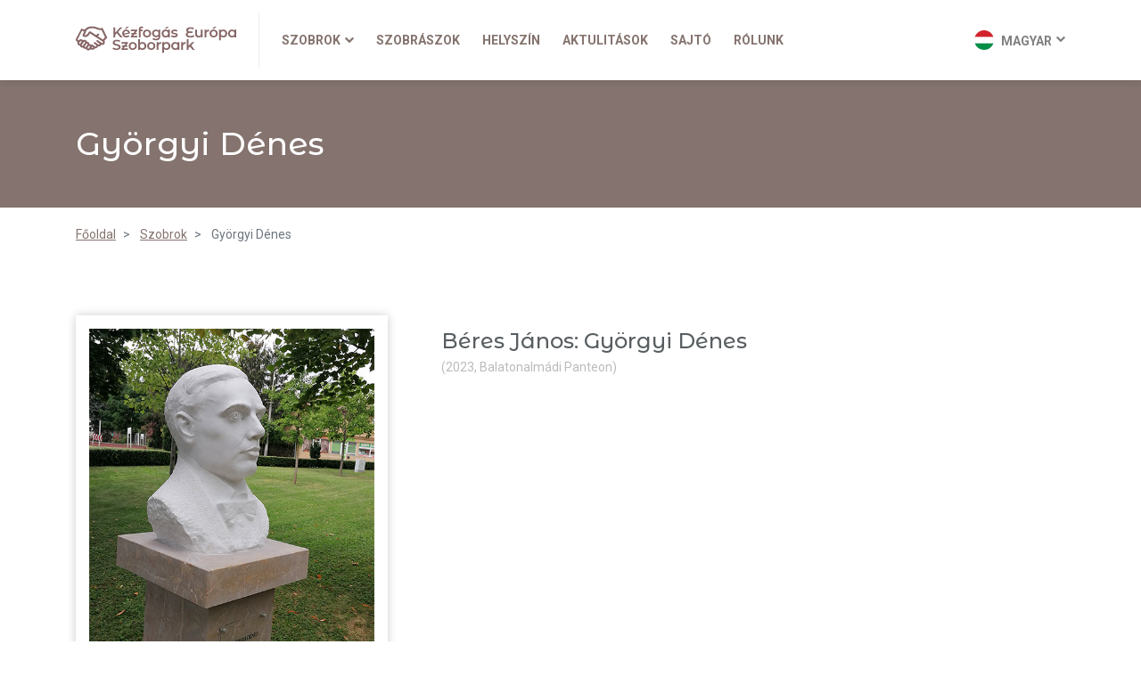

--- FILE ---
content_type: text/html; charset=UTF-8
request_url: https://almadiszoborpark.eu/hu/szobor/gyorgyi-denes
body_size: 9985
content:
<!DOCTYPE html>
<html lang="hu" prefix="og: https://ogp.me/ns#">
	<head>
		<title>Györgyi Dénes - Béres János szobra</title>
		<meta charset="utf-8"/>
		<meta name="description" content="Balatonalmádi legnagyobb parkjában, az ősfás Szent Erzsébet ligetben található a szoborpark hazai és külföldi szobrászok alkotásaival."/>
		<meta name="keywords" content="szobor, Béres János szobra, Györgyi Dénes, "/>

		<meta name="viewport" content="width=device-width, initial-scale=1"/>
		<meta name="robots" content="all"/>
		<meta name="revisit-after" content="7 days"/>
		<meta name="content-language" content="hu"/>
		<meta name="pragma" content="no-cache"/>

		<base href="/"/>

		<link rel="shortcut icon" href="images/favicon.ico"/>

		<!-- fonts -->
		<link rel="preconnect" href="https://fonts.googleapis.com"/>
		<link rel="preconnect" href="https://fonts.gstatic.com" crossorigin />
		<link href="https://fonts.googleapis.com/css2?family=Montserrat+Alternates:wght@300;400;500;700&family=Roboto:wght@300;400;500;700&display=swap" rel="stylesheet"/>
		<!-- /fonts -->

		<link rel="canonical" href="https://almadiszoborpark.eu/hu/szobor/gyorgyi-denes"/>

		<link rel="alternate" hreflang="en" href="https://almadiszoborpark.eu/en/sculpture/denes-gyorgyi"/>
		<link rel="alternate" hreflang="hu" href="https://almadiszoborpark.eu/hu/szobor/gyorgyi-denes"/>
		<link rel="alternate" hreflang="x-default" href="https://almadiszoborpark.eu/hu/szobor/gyorgyi-denes"/>

		<!-- open graph meta elements -->
		<meta property="fb:app_id" content="952479636152474"/>

		<meta property="og:title" content="Györgyi Dénes - Béres János szobra"/>
		<meta property="og:description" content="Balatonalmádi legnagyobb parkjában, az ősfás Szent Erzsébet ligetben található a szoborpark hazai és külföldi szobrászok alkotásaival."/>
		<meta property="og:url" content="https://almadiszoborpark.eu/hu/szobor/gyorgyi-denes"/>
		<meta property="og:site_name" content="Kézfogás Európa Szoborpark"/>
		<meta property="og:image" content="https://almadiszoborpark.eu/images/sculptures/gyorgyi-denes.jpg"/>
		<meta property="og:image:secure_url" content="https://almadiszoborpark.eu/images/sculptures/gyorgyi-denes.jpg"/>
		<meta property="og:image:type" content="image/jpeg"/>
		<meta property="og:image:width" content="510"/>
		<meta property="og:image:height" content="680"/>
		<meta property="og:image:alt" content="Györgyi Dénes - Béres János szobra"/>
		<meta property="og:type" content="article"/>
		<meta property="og:locale" content="hu_HU"/>

		<meta name="twitter:card" content="summary"/>
		<meta name="twitter:title" content="Györgyi Dénes - Béres János szobra"/>
		<!-- /open graph meta elements -->

		<!-- Google tag (gtag.js) -->
		<script async src="https://www.googletagmanager.com/gtag/js?id=G-59395KGCRD"></script>
		<script>window.dataLayer=window.dataLayer||[];function gtag(){dataLayer.push(arguments);}gtag('js',new Date());gtag('config','G-59395KGCRD');</script>
		<!-- /Google tag (gtag.js) -->

		<link rel="stylesheet" href="css/A.bootstrap.min.css+font-awesome.min.css+owl.carousel.min.css,,qver==2.3.4+index.css,,qver==20251123,Mcc.mwuJHVVz4g.css.pagespeed.cf.9CplRWn8Xc.css" type="text/css" media="all"/>
		
		
		

		<script src="js/jquery-3.2.1.min.js.pagespeed.jm.Y8jX7FH_5H.js"></script>
		<script src="js/bootstrap.min.js.pagespeed.jm.Rd0OyYl9HU.js"></script>
	</head>
	<body>
		<div class="wrapper hu">
			<!-- header -->
			<header id="header" class="autohide">
				<div class="container">
					<div class="row">
						<div class="col">
							<!-- main menu -->
							<nav class="navbar navbar-expand-lg px-0">
								<!-- logo -->
								<div id="logo" class="navbar-brand left">
									<a href="/hu" title="Kézfogás Európa Szoborpark" class="d-block">
										<img src="[data-uri]" alt="Kézfogás Európa Szoborpark"/>
									</a>
								</div>
								<!-- /logo -->

								<!-- toggler -->
								<button type="button" class="navbar-toggler collapsed" data-toggle="collapse" data-target="#main-menu" aria-controls="main-menu" aria-expanded="false" aria-label="Toggle navigation">
									<span class="icon-bar"></span>
									<span class="icon-bar"></span>
									<span class="icon-bar"></span>
								</button>
								<!-- /toggler -->

								<!-- collapsed items -->
								<div id="main-menu" class="collapse navbar-collapse">
									<!-- menu items -->
									<ul id="menu-items" class="navbar-nav">
										<li class="nav-item dropdown">
											<a class="nav-link dropdown-toggle" href="#" title="Szobrok" id="navbarDropdownMenuLink" data-toggle="dropdown" aria-haspopup="true" aria-expanded="false">
												Szobrok<i class="fa fa-chevron-down" aria-hidden="true"></i>
											</a>
											<div id="navbarDropdownMenu" class="dropdown-menu" aria-labelledby="navbarDropdownMenuLink">
												<a class="dropdown-item" href="/hu/szobrok/kezfogas-europa-szoborpark" title="Kézfogás Európa Szoborpark">Kézfogás Európa Szoborpark</a>
												<a class="dropdown-item" href="/hu/szobrok/szent-erzsebet-liget" title="Szent Erzsébet liget">Szent Erzsébet liget</a>
												<a class="dropdown-item border-bottom-0" href="/hu/szobrok/balatonalmadi-panteon" title="Balatonalmádi Panteon">Balatonalmádi Panteon</a>
											</div>
										</li>
										<li class="nav-item">
											<a class="nav-link" href="/hu/szobraszok" title="Szobrászok">Szobrászok</a>
										</li>
										<li class="nav-item">
											<a class="nav-link" href="/hu/helyszin" title="Helyszín">Helyszín</a>
										</li>
										<li class="nav-item">
											<a class="nav-link" href="/hu/aktualitasok" title="Aktulitások">Aktulitások</a>
										</li>
										<li class="nav-item">
											<a class="nav-link" href="/hu/sajto" title="Sajtó">Sajtó</a>
										</li>
										<li class="nav-item mr-0">
											<a class="nav-link" href="/hu/rolunk" title="Rólunk">Rólunk</a>
										</li>
									</ul>
									<!-- /menu items -->

									<!-- language selector -->
									<ul id="language-selector" class="navbar-nav">
										<li class="nav-item dropdown languages mr-0">
											<a class="nav-link dropdown-toggle" href="#" title="" id="navbarDropdownLanguagesLink" data-toggle="dropdown" aria-haspopup="true" aria-expanded="false">
												<span class="flag flag-hu"></span>
												<span>Magyar</span>
												<i class="fa fa-chevron-down" aria-hidden="true"></i>
											</a>
											<div id="navbarDropdownLanguages" class="dropdown-menu" aria-labelledby="navbarDropdownLanguagesLink">
												<ul class="list-unstyled">
													<li>
														<a href="/en/sculpture/denes-gyorgyi" title="English">
															<span class="flag flag-en"></span>
															<span>English</span>
														</a>
													</li>
													<li>
														<a href="/hu/szobor/gyorgyi-denes" title="Magyar" class="border-bottom-0">
															<span class="flag flag-hu"></span>
															<span>Magyar</span>
														</a>
													</li>
												</ul>
											</div>
										</li>
									</ul>
									<!-- /language selector -->
								</div>
								<!-- /collapsed items -->
							</nav>
							<!-- /main menu -->
						</div>
					</div>
				</div>
			</header>
			<!-- /header -->

			<!-- content -->
			<section id="content" class="pb-0">
				<!-- page header -->
				<div id="page-header">
					<div class="container">
						<div class="row">
							<div class="col">
								<h1>Györgyi Dénes</h1>
							</div>
						</div>
					</div>
				</div>
				<!-- /page header -->

				<!-- breadcrumb -->
				<div id="breadcrumb">
			<div class="container">
				<div class="row">
					<div class="col">
						<nav aria-label="breadcrumb">
							<ol class="breadcrumb" itemscope itemtype="https://schema.org/BreadcrumbList"><li class="breadcrumb-item" itemprop="itemListElement" itemscope itemtype="https://schema.org/ListItem">
				<a href="https://almadiszoborpark.eu/hu" title="Főoldal" itemprop="item"><i class="fa fa-home" aria-hidden="true"></i><span class="hidden-xs" itemprop="name">Főoldal</span></a>
				<meta itemprop="position" content="1"/>
			</li><li class="breadcrumb-item" itemprop="itemListElement" itemscope itemtype="https://schema.org/ListItem">
						<a href="https://almadiszoborpark.eu/hu/szobrok" title="Szobrok" itemprop="item"><span itemprop="name">Szobrok</span></a>
						<meta itemprop="position" content="2"/>
					</li><li class="breadcrumb-item active" itemprop="itemListElement" itemscope itemtype="https://schema.org/ListItem" aria-current="page">
						<span itemprop="name">Györgyi Dénes</span>
						<meta itemprop="position" content="3"/>
					</li></ol></nav></div></div></div>
				</div>
				<!-- /breadcrumb -->

				<!-- sculpture -->
				<div id="sculpture">
					<!-- sculpture main -->
					<div id="sculpture-main">
						<div class="container">
							<div class="row">
								<div class="col-12 col-md-5 col-lg-4 order-2 order-md-1 pic">
									<div class="pic-container">
										<img src="images/sculptures/gyorgyi-denes.jpg" alt="Györgyi Dénes" class="img-responsive"/>
									</div>
								</div>
								<div class="col-12 col-md-7 col-lg-8 order-1 order-md-2">
									<div class="text">
										<h2>Béres János: Györgyi Dénes</h2>


										<p class="data">
(2023, Balatonalmádi Panteon)										</p>

									</div>
								</div>
							</div>

							<div class="row">
								<div class="col-12">
									<!-- about sculptor -->
									<div id="about-sculptor">
<h3>Az alkotóról</h3>
<h4><a href="/hu/szobrasz/beres-janos" title="Béres János">Béres János</a></h4>
<p>1954-ben született Budapesten. Tanulmányait magán úton végezte. 1985-től tagja a Magyar Alkotóművészek Országos Egyesületének. Tanulmányutakon vett részt a magyar Művelődési Intézet szervezésében Firenzében, Rómában, Nápolyban, Siennában, Padovában, Pisaban, Milánóban, Veronában, Párizsban.</p>

<p>Zalaegerszegen lakik és Szentgyörgyvölgyön, az Őrségben van alkotóháza. Kőből és bronzból dolgozik. Köztéri szobrászatból él.</p>

<p>Csoportos kiállításokon vett részt Zala megyei művészekkel Finnországban, Szlovéniában, Lengyelországban, Ausztriában. Magyarországon rendszeres kiállító.</p>
<a href="/hu/szobrasz/beres-janos" title="" class="button button-small">Bővebben</a>

									</div>
									<!-- /about sculptor -->
								</div>
							</div>						</div>
					</div>
					<!-- /sculpture main -->

					<!-- other sculptures -->
					<div id="other-sculptures" class="clear-both">
						<div class="container">
							<div class="row">
								<div class="col">
									<h2>További szobrok</h2>

									<!-- sculptures list -->
									<div class="items-list">
										<div class="row">

			<div class="col-6 col-lg-3">
				<div class="item">
					<a href="/hu/szobor/egy-a-sok-kozul" title="Egy a sok közül" class="pic"><img src="images/sculptures/xegy-a-sok-kozul-tn.jpg.pagespeed.ic.XovfBf0xG-.webp" alt="Egy a sok közül"/></a>
					<p class="title"><a href="/hu/szobor/egy-a-sok-kozul" title=""><strong>Egy a sok közül</strong></a></p>
					<p class="info"><a href="/hu/szobrasz/marijan-mirt" title="">Marijan Mirt</a>, 2023</p>
				</div>
			</div>
		
			<div class="col-6 col-lg-3">
				<div class="item">
					<a href="/hu/szobor/a-nagy-balvany" title="A nagy bálvány" class="pic"><img src="images/sculptures/a-nagy-balvany-tn.jpg" alt="A nagy bálvány"/></a>
					<p class="title"><a href="/hu/szobor/a-nagy-balvany" title=""><strong>A nagy bálvány</strong></a></p>
					<p class="info"><a href="/hu/szobrasz/taubert-laszlo" title="">Taubert László</a>, 2020</p>
				</div>
			</div>
		
			<div class="col-6 col-lg-3">
				<div class="item">
					<a href="/hu/szobor/szarvas" title="Szarvas" class="pic"><img src="images/sculptures/xszarvas-tn.jpg.pagespeed.ic.HBoxxJQ9EE.webp" alt="Szarvas"/></a>
					<p class="title"><a href="/hu/szobor/szarvas" title=""><strong>Szarvas</strong></a></p>
					<p class="info"><a href="/hu/szobrasz/imre-peter" title="">Imre Péter</a>, 2013</p>
				</div>
			</div>
		
			<div class="col-6 col-lg-3">
				<div class="item">
					<a href="/hu/szobor/szeloszlop" title="Széloszlop" class="pic"><img src="images/sculptures/szeloszlop-tn.jpg" alt="Széloszlop"/></a>
					<p class="title"><a href="/hu/szobor/szeloszlop" title=""><strong>Széloszlop</strong></a></p>
					<p class="info"><a href="/hu/szobrasz/szabo-laszlo-zoltan" title="">Szabó László Zoltán</a>, 2013</p>
				</div>
			</div>
												</div>
									</div>

									<p class="mb-0 text-center"><a href="/hu/szobrok" title="Összes szobor" class="button">Összes szobor</a></p>
									<!-- /sculptures list -->
								</div>
							</div>
						</div>
					</div>
					<!-- /other sculptures -->
				</div>
				<!-- /sculpture -->
			</section>
			<!-- /content -->

			<!-- footer -->
			<footer id="footer" class="footer">
				<div class="container">
					<div class="row">
						<div id="footer-column-1" class="column col-12 col-sm-12 col-lg-6 col-xl-5">
							<div class="column-inner">
								<p class="logo"><img src="[data-uri]" alt="Kézfogás Európa Szoborpark"/></p>
								<p class="text">A Kézfogás Európa Szoborparkot művészeti szempontból az Almádi P-Art Alapítvány gondozza, műszaki fenntartója a Balatonalmádi Városgondnokság.</p>
								<p class="text m-0">A szoborpark fenntartását a következő számlaszámra történő utalással tudja támogatni: 72900037-10505513-00000000</p>
								<p class="logos mb-0">
									<a href="/hu/rolunk" class="d-inline-block" title="Almádi P-Art Alapítvány"><img src="images/Nx60xlogo-part-alapitvany.png.pagespeed.ic.cwG4f9kG6V.webp" height="60" alt="Almádi P-Art Alapítvány"/></a>
									<a href="https://balatonalmadi.hu/" class="d-inline-block" title="Balatonalmádi" target="_blank"><img src="images/Nx60xlogo-balatonalmadi.png.pagespeed.ic.Al42zjJjS6.webp" height="60" alt="Balatonalmádi"/></a>
								</p>
							</div>
						</div>
						<div id="footer-column-2" class="column col-6 col-sm-6 col-md-3 col-lg-3 col-xl-2">
							<div class="column-inner">
								<h5><a href="/hu/szobrok" title="Szobrok">Szobrok</a></h5>
								<ul class="cat-list list-unstyled mb-0">
<li><a href="/hu/szobor/a-letezes-dialogusa" title="A létezés dialógusa"><span>A létezés dialógusa</span></a></li><li><a href="/hu/szobor/fiu-es-solyom" title="Fiú és sólyom"><span>Fiú és sólyom</span></a></li><li><a href="/hu/szobor/holdkelte" title="Holdkelte"><span>Holdkelte</span></a></li><li><a href="/hu/szobor/kis-balerina" title="Kis balerina"><span>Kis balerina</span></a></li><li><a href="/hu/szobor/komedias-4" title="Komédiás 4"><span>Komédiás 4</span></a></li><li><a href="/hu/szobor/kuzdelem" title="Küzdelem"><span>Küzdelem</span></a></li><li><a href="/hu/szobor/szuprematista-szobor" title="Szuprematista szobor"><span>Szuprematista szobor</span></a></li>								</ul>
							</div>
						</div>
						<div id="footer-column-3" class="column col-6 col-sm-6 col-md-3 col-lg-3 col-xl-2">
							<div class="column-inner">
								<h5><a href="/hu/szobraszok" title="Szobrászok">Szobrászok</a></h5>
								<ul class="cat-list list-unstyled mb-0">
<li><a href="/hu/szobrasz/enni-kalilainen" title="Enni Kalilainen"><span>Enni Kalilainen</span></a></li><li><a href="/hu/szobrasz/fuko-bela" title="Fűkő Béla"><span>Fűkő Béla</span></a></li><li><a href="/hu/szobrasz/horvath-laszlo" title="Horváth László"><span>Horváth László</span></a></li><li><a href="/hu/szobrasz/izso-miklos" title="Izsó Miklós"><span>Izsó Miklós</span></a></li><li><a href="/hu/szobrasz/major-janka" title="Major Janka"><span>Major Janka</span></a></li><li><a href="/hu/szobrasz/mihaly-gabor" title="Mihály Gábor"><span>Mihály Gábor</span></a></li><li><a href="/hu/szobrasz/varga-zoltan-zsolt" title="Varga Zoltán Zsolt"><span>Varga Zoltán Zsolt</span></a></li>								</ul>
							</div>
						</div>
						<div id="footer-column-4" class="column col-12 col-sm-12 col-md-6 col-lg-12 col-xl-3">
							<div class="column-inner">
								<h5>Helyszínek</h5>
								<ul class="row list-unstyled mb-0">
									<li class="col-12 col-lg-4 col-xl-12">
										<a href="/hu/kezfogas-europa-szoborpark" title="Kézfogás Európa Szoborpark">
											<span class="icon d-block"><img src="[data-uri]" alt="Kézfogás Európa Szoborpark"/></span>
											<span class="text">
												<strong>Kézfogás Európa Szoborpark</strong>
												<small>Hazai és külföldi művészek szobrai és térplasztikái</small>
											</span>
										</a>
									</li>
									<li class="col-12 col-lg-4 col-xl-12">
										<a href="/hu/szent-erzsebet-liget" title="Szent Erzsébet liget">
											<span class="icon d-block"><img src="[data-uri]" alt="Szent Erzsébet liget"/></span>
											<span class="text">
												<strong>Szent Erzsébet liget</strong>
												<small>Balatonalmádi legnagyobb és legszebb ősfás parkja</small>
											</span>
										</a>
									</li>
									<li class="col-12 col-lg-4 col-xl-12 mb-0">
										<a href="/hu/balatonalmadi-panteon" title="Balatonalmádi Panteon">
											<span class="icon d-block"><img src="[data-uri]" alt="Balatonalmádi Panteon"/></span>
											<span class="text">
												<strong>Balatonalmádi Panteon</strong>
												<small>A település hírességeinek arcképcsarnoka</small>
											</span>
										</a>
									</li>
								</ul>
							</div>
						</div>
					</div>
				</div>

				<!-- footer bottom bar 2 -->
				<div id="footer-bottom-2" style="padding: 20px 0; border-top: 1px #e1e8ee solid;">
					<div class="container">
						<div class="row">
							<div class="col-12 text-center">
								<img src="images/xfooter-nea-me-bga-logo.png.pagespeed.ic.NR-z_5jWbY.webp" alt="" width="460" style="border-radius: 15px;"/>
							</div>
						</div>
					</div>
				</div>
				<!-- /footer bottom bar 2 -->

				<!-- footer bottom bar -->
				<div id="footer-bottom">
					<div class="container">
						<div class="row">
							<div class="col-12">
								<ul class="list-inline">
									<li class="list-inline-item"><a href="/hu/rolunk" title="Rólunk">Rólunk</a></li>
									<li class="list-inline-item"><a href="/hu/oldalterkep" title="Oldaltérkép">Oldaltérkép</a></li>
									<li class="list-inline-item"><a href="/hu/kapcsolat" title="Kapcsolat">Kapcsolat</a></li>
								</ul>
								<p class="copyright m-0">&copy; 2025 Kézfogás Európa Szoborpark</p>
							</div>
							<div class="col-12">
								<p class="design text-center">design: <a href="https://veravisualart.com/" title="webdesign" target="_blank">Vera Visual Art</a></p>
							</div>
						</div>
					</div>
				</div>
				<!-- /footer bottom bar -->
			</footer>
			<!-- /footer -->
		</div>

        <!-- included scripts -->
		<script src="js/owl.carousel.min.js,qver==2.3.4+index.js.pagespeed.jc.pJT5BFUX8t.js"></script><script>eval(mod_pagespeed_MSKRZKMOF2);</script>
		<script>eval(mod_pagespeed_jJwMF41iKk);</script>

        <!-- /included scripts -->
	</body>
</html>